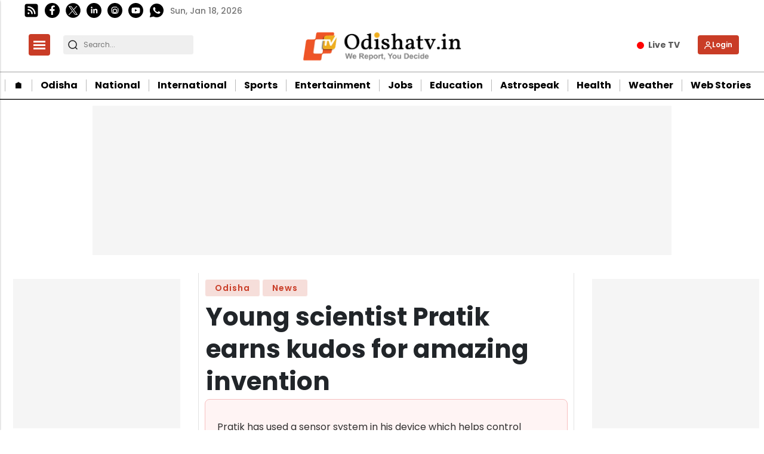

--- FILE ---
content_type: text/html; charset=utf-8
request_url: https://www.google.com/recaptcha/api2/aframe
body_size: -86
content:
<!DOCTYPE HTML><html><head><meta http-equiv="content-type" content="text/html; charset=UTF-8"></head><body><script nonce="_Tdmj053QyNU2DA7i-PV5Q">/** Anti-fraud and anti-abuse applications only. See google.com/recaptcha */ try{var clients={'sodar':'https://pagead2.googlesyndication.com/pagead/sodar?'};window.addEventListener("message",function(a){try{if(a.source===window.parent){var b=JSON.parse(a.data);var c=clients[b['id']];if(c){var d=document.createElement('img');d.src=c+b['params']+'&rc='+(localStorage.getItem("rc::a")?sessionStorage.getItem("rc::b"):"");window.document.body.appendChild(d);sessionStorage.setItem("rc::e",parseInt(sessionStorage.getItem("rc::e")||0)+1);localStorage.setItem("rc::h",'1768756344760');}}}catch(b){}});window.parent.postMessage("_grecaptcha_ready", "*");}catch(b){}</script></body></html>

--- FILE ---
content_type: application/javascript; charset=utf-8
request_url: https://fundingchoicesmessages.google.com/f/AGSKWxWTMTBURyLPQ0H1RQ8Igo5d0Zm5oL2I9J0Vajqn-qlLoDo4xOlBvGfDgNvMNgWE9_oPuQRktE61HbSo3G_pe67P45ByUuTi5XKuA-DXgXC7YZ_pvs54tRgzTjl8-dKvDh3HxVA3HgzvSTWWjNdPdmgwJjapvuvyXXokGSyvlci00yd8tb-MnI3FsL8m/_/oasadfunctionlive./adttext-/videojs.ads-/ad_lomadee..eu/ads/
body_size: -1290
content:
window['f6b08d89-6513-4da4-a193-797e098deb86'] = true;